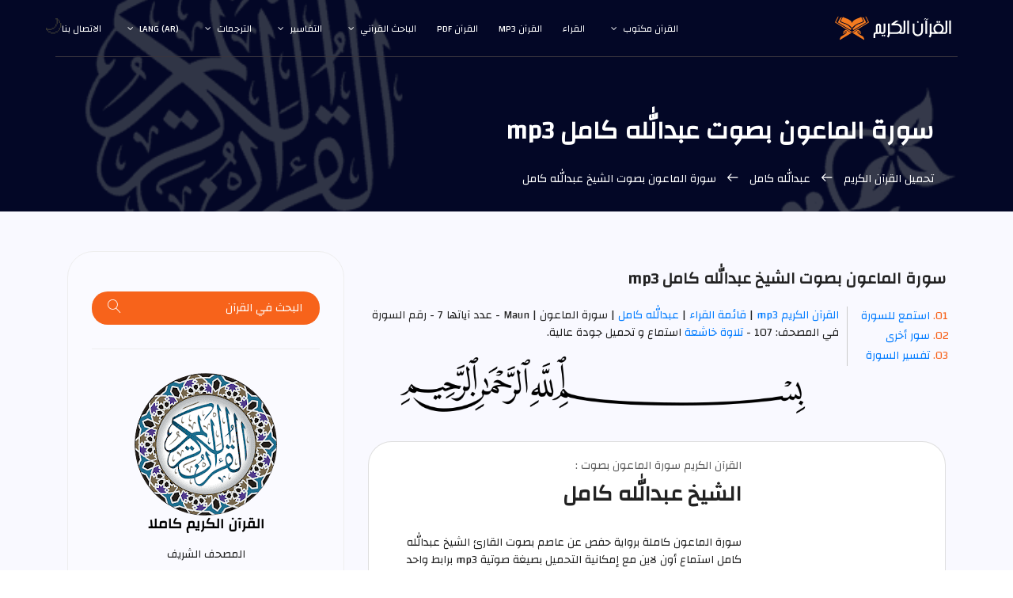

--- FILE ---
content_type: text/html; charset=UTF-8
request_url: https://surahquran.com/mp3/Abdullah-Kamel/107.html
body_size: 10253
content:
<!DOCTYPE html>
<html itemscope itemtype=https://schema.org/WebSite lang=ar class=no-js>
<head>
<meta name=viewport content="width=device-width, initial-scale=1, shrink-to-fit=no">
<link rel=icon href=https://surahquran.com/img/favicon.png type=image/png> <link rel=apple-touch-icon sizes=180x180 href=https://surahquran.com/img/icon/apple-touch-icon.png> <link rel=icon type=image/png sizes=32x32 href=https://surahquran.com/img/icon/32x32.png> <link rel=icon type=image/png sizes=16x16 href=https://surahquran.com/img/icon/16x16.png> <link rel=manifest href=https://surahquran.com/img/icon/manifest.json> <meta name=viewport content="width=device-width, initial-scale=1.0"> <meta name=theme-color content=#218756>
<meta name=author content="surah quran mp3">
<meta charset=UTF-8>
<title>سورة الماعون عبدالله كامل mp3</title>
<meta name=description content="الماعون بصوت عبدالله كامل برواية حفص عن عاصم تلاوة خاشعة و مرتلة لسورة الماعون بصوت القارئ عبدالله كامل للتحميل بجودة عالية و برابط واحد مباشر مجانا .">
<meta name=keywords content="الماعون عبدالله كامل,عبدالله كامل الماعون,عبدالله كامل الماعون,الماعون بصوت عبدالله كامل,الماعون عبدالله كامل كاملة,الماعون mp3,تحميل الماعون عبدالله كامل,القارئ عبدالله كامل الماعون mp3">
<link rel=stylesheet href=https://surahquran.com/templates/lite1/css/img.css type=text/css media=screen />
<link rel=stylesheet href=https://surahquran.com/css/bootstrap.css>
<link rel=stylesheet href=https://surahquran.com/css/main.css>
<link rel=stylesheet href=https://surahquran.com/css/audioplayer/style.css>
<link rel="canonical" href="https://surahquran.com/mp3/Abdullah-Kamel/107.html"/>
<script async src="https://pagead2.googlesyndication.com/pagead/js/adsbygoogle.js?client=ca-pub-9854153653609744" crossorigin="anonymous"></script></head>
<body>
<header id=header id=home itemscope itemtype=https://schema.org/WPHeader>
<div class="container main-menu">
<div class="row align-items-center justify-content-between d-flex">
<div id=logo>
<a href=https://surahquran.com><img src=https://surahquran.com/img/logo2.svg alt="القرآن الكريم" title="القرآن الكريم" /></a>
</div>
<nav id=nav-menu-container itemscope itemtype=https://www.schema.org/SiteNavigationElement>
<ul class=nav-menu>
<li class=menu-has-children><a href=#>القرآن مكتوب</a><ul><li><a href=https://surahquran.com/fahras.html>فهرس القرآن</a>رواية حفص</li><li><a href=https://surahquran.com/shouba/fahras.html>رواية شعبة عن عاصم</a></li><li><a href=https://surahquran.com/warsh/fahras.html>رواية ورش عن نافع</a></li><li><a href=https://surahquran.com/qaloon/fahras.html>رواية قالون عن نافع</a></li><li><a href=https://surahquran.com/alsosi/fahras.html>رواية السوسي عن أبي عمرو</a></li><li><a href=https://surahquran.com/qumbul/fahras.html>رواية قنبل عن ابن كثير</a></li><li><a href=https://surahquran.com/aldoori/fahras.html>رواية الدوري عن أبي عمرو</a></li><li><a href=https://surahquran.com/albazzi/fahras.html>رواية البزي عن ابن كثير</a></li></ul></li>
<li><a href=https://surahquran.com/qura.html>القراء</a></li>
<li><a href=https://surahquran.com/mp3/>القرآن mp3</a></li><li><a href=https://surahquran.com/quran-pdf.html>القرآن pdf</a></li><li class=menu-has-children><a href=#>الباحث القرآني</a><ul><li><a href=https://surahquran.com/quran-search>الباحث القرآني</a></li><li><a href=https://surahquran.com/quran-search/quran_topic.html>مواضيع الآيات</a></li><li><a href=https://surahquran.com/quran-search/hadeeth_search.html>الباحث الحديثي</a></li></ul><li class=menu-has-children><a href=#>التفاسير</a><ul><li><a href=https://surahquran.com/tafsir-ibn-kathir/altafsir.html>تفسير ابن كثير</a></li><li><a href=https://surahquran.com/page/altafsir.html>التفسيرالميسر</a></li><li><a href=https://surahquran.com/page/altafsir.html>تفسير الجلالين</a></li><li><a href=https://surahquran.com/tafsir-tabari/altafsir.html>تفسير الطبري</a></li><li><a href=https://surahquran.com/tafsir-alqurtubi/altafsir.html>تفسير القرطبي</a></li><li><a href=https://surahquran.com/tafsir-mokhtasar/altafsir.html>المختصر في التفسير</a></li><li><a href=https://surahquran.com/tafsir-assadi/altafsir.html>تفسير السعدي</a></li><li><a href=https://surahquran.com/tafsir-shawkani/altafsir.html>تفسير الشوكاني</a></li><li><a href=https://surahquran.com/tafsir-shanqiti/altafsir.html>تفسير الشنقيطي</a></li><li><a href=https://surahquran.com/quran-expressed/altafsir.html>إعراب القرآن الكريم</a></li></ul></li> <li class=menu-has-children><a href=https://surahquran.com/Surah-translation/Translating-meanings-Quran.html>الترجمات</a><ul><li><a href=https://surahquran.com/translation/andonesy/Meanings.html>andonesy</a></li><li><a href=https://surahquran.com/translation/English/Meanings.html>English</a></li><li><a href=https://surahquran.com/translation/frinsh/Meanings.html>frinsh</a></li><li><a href=https://surahquran.com/translation/German/Meanings.html>German</a></li><li><a href=https://surahquran.com/translation/hausa/Meanings.html>hausa</a></li><li><a href=https://surahquran.com/translation/Spanish/Meanings.html>Spanish</a></li></ul></li>
<li class=menu-has-children><a href=#>lang (ar)</a><ul><li><a href=https://surahquran.com/sheikh-80-sora-107-mp3.html>العربية</a></li><li><a href=https://surahquran.com/sheikh-80-sora-107-mp3-en.html>English</a></li><li><a href=https://surahquran.com/sheikh-80-sora-107-mp3-tr.html>türkçe</a></li><li><a href=https://surahquran.com/sheikh-80-sora-107-mp3-fr.html>français</a></li><li><a href=https://surahquran.com/sheikh-80-sora-107-mp3-ru.html>русском</a></li><li><a href=https://surahquran.com/sheikh-80-sora-107-mp3-fa.html>فارسی</a></li></ul></li>
<li><a href=https://surahquran.com/contact.html>الاتصال بنا</a></li>
</ul>
</nav>
</div>
</div>
</header>
<section class="banner-area relative" id=home>
<div class="overlay overlay-bg"></div>
<div class=container>
<div class="row d-flex align-items-center justify-content-center">
<div class="about-content col-lg-12">
<h1 class=text-white>
سورة الماعون بصوت عبدالله كامل mp3
</h1>
<p class="text-white link-nav"><a href=https://surahquran.com/mp3/>تحميل القرآن الكريم </a> <span class="lnr lnr-arrow-right"></span><a href=https://surahquran.com/mp3/Abdullah-Kamel/> عبدالله كامل </a> <span class="lnr lnr-arrow-right"></span> سورة الماعون بصوت الشيخ عبدالله كامل </p>
</div>
</div>
</div>
</section>
<section class="post-content-area single-post-area">
<div class=container>
<div class=row>
<div class="col-lg-8 posts-list">
<div class="single-post row">
<div class=col-lg-12>
<div class=feature-img><h2 style=font-size:20px class="mt-20 mb-20">سورة الماعون بصوت الشيخ عبدالله كامل mp3</h2>
</div>
<ol class=ordered-list>
<li><span><a name=1 href=#mp3>استمع للسورة </a></span></li>
<li><span><a name=4 href=#suars>سور أخرى </a></span></li>
<li><span><a name=5 href=#page>تفسير السورة </a></span></li>
</ol>
<span><a href=https://surahquran.com/quran-mp3-full.html>القرآن الكريم mp3</a> | <span><a href=https://surahquran.com/qura.html>قائمة القراء</a> | </span><a href=https://surahquran.com/mp3/Abdullah-Kamel/> عبدالله كامل </a> | سورة الماعون | Maun - عدد آياتها 7 - رقم السورة في المصحف: 107 - <a href=https://surahquran.com/quran-khashie.html>تلاوة خاشعة </a> استماع و تحميل جودة عالية.
<p style=text-align:center><img alt="بسم الله الرحمن الرحيم" style=max-width:75%;border-radius:0 src=https://surahquran.com/img/core-img/1.png /></p>
<section class="featured-artist-area section-padding-100 bg-img bg-overlay bg-fixed">
<div class=container>
<div class="row align-items-end">
<div class="col-12 col-md-5 col-lg-4">
<div class="featured-artist-thumb">
<a href=https://surahquran.com/mp3/Abdullah-Kamel/><img src=https://i.pinimg.com/564x/8e/eb/24/8eeb24ed6ede99d47ee05361317d8205.jpg alt=عبدالله كامل></a>
</div>
</div>
<div class="col-12 col-md-7 col-lg-8">
<div class=featured-artist-content>
<div class="section-heading white text-right mb-30">
<p>القرآن الكريم سورة الماعون بصوت :</p>
<a href=https://surahquran.com/mp3/Abdullah-Kamel/><h3 style=font-size:27px>الشيخ عبدالله كامل</h3></a>
</div>
<p>
سورة الماعون كاملة برواية حفص عن عاصم بصوت القارئ الشيخ عبدالله كامل استماع أون لاين مع إمكانية التحميل بصيغة صوتية mp3 برابط واحد مباشر .
</p>
<div class=song-play-area>
<div class=song-name>
<p>الاستماع لسورة الماعون mp3</p>
</div>
</div>
</div>
</div>
</div>
</div>
<div class=listensora>
<audio controls autoplay>
<source rel="noreferrer nofollow" src=https://server16.mp3quran.net/kamel/Rewayat-Hafs-A-n-Assem/107.mp3 type=audio/mpeg>
Your browser does not support the audio element.
</audio>
</div>
</section>
<br>
<a href=https://surahquran.com/mp3/Abdullah-Kamel/>القرآن الكريم بصوت عبدالله كامل </a> | اسم السورة : <a href=https://surahquran.com/107.html>سورة الماعون</a> - اسم القارئ : <a href=https://surahquran.com/mp3/Abdullah-Kamel/>عبدالله كامل</a> - دولة مصر - <a href=https://surahquran.com/sheikh-qari-english-80.html>Abdallah Kamel</a> - المصحف المرتل - الرواية : حفص عن عاصم - نوع القراءة : ترتيل - جودة الصوت : عالية</p>
<h2 style=font-size:16px;text-align:center>سورة الماعون عبدالله كامل mp3 تحميل</h2>
<p style=text-align:center>تحميل سورة الماعون بصوت القارئ عبدالله كامل mp3 كاملة بجودة عالية
<br>
لتنزيل سورة الماعون mp3 كاملة اضغط علي الرابط التالي
<br>
<br>
<a href=https://server16.mp3quran.net/kamel/Rewayat-Hafs-A-n-Assem/107.mp3 title="تحميل سورة الماعون بصوت القارئ عبدالله كامل mp3  كاملة " alt="تحميل سورة الماعون بصوت القارئ عبدالله كامل mp3  كاملة " target=_blank rel="noreferrer nofollow" class="genric-btn default-border circle"><img style=width:75% src=../../img/download1.png title="تحميل سورة الماعون بصوت القارئ عبدالله كامل mp3 كاملة " alt="تحميل سورة الماعون بصوت القارئ عبدالله كامل mp3 كاملة " /></BR>تحميل سورة الماعون بصيغة mp3</a>
<br>
<br>
<a class=button href=https://surahquran.com/107.html>سورة الماعون مكتوبة</a>
<a class=button href=https://surahquran.com/surah-mp3-107.html>سورة الماعون mp3</a>
</p>
<ul class=mt-10>
<h4>
تحميل القرآن الكريم بصوت 
</h4>
<p>
كما يمكنكم تحميل المصحف كامل بصوت الشيخ <a href=https://surahquran.com/sheikh-qari-80.html> عبدالله كامل </a> أو اختيار سورة أخرى من القائمة .
</p>
<div class="row details-content">
<div class="col single-detials">
<h6>تحميل القرآن </h6>
<p>
تحميل القرآن الكريم كاملا : <a href=https://surahquran.com/mp3/Abdullah-Kamel/116.html>تحميل المصحف </a> .
</p>
</div>
<div class="col single-detials">
<h6>فهرس السور </h6>
<p>
اختيار سورة من القائمة التالية : <a href=https://surahquran.com/mp3/Abdullah-Kamel/>قائمة السور</a>.
</p>
</div>
</div>
</li>
</ul>
<hr>
<div align=center>
<nav class="blog-pagination justify-content-center d-flex">
<ul class=pagination>
<li class=page-item><a href=https://surahquran.com/mp3/Abdullah-Kamel/106.html class=page-link aria-label=Previous>
<span aria-hidden=true><span class="lnr lnr-chevron-left"></span> السورة السابقة</span>
</a></li>
<li class=page-item><a href=# class=page-link> الماعون </a></li>
<li class=page-item><a href=https://surahquran.com/mp3/Abdullah-Kamel/108.html class=page-link aria-label=Next> السورة التالية
<span aria-hidden=true><span class="lnr lnr-chevron-right"></span>
</span></a></li>
</ul>
</nav>
<br>
<a id=suars name=3><h4 class=mb-20>المزيد من السور بصوت عبدالله كامل:</h4></a>
<table>
<tr>
<td><a href=https://surahquran.com/mp3/Abdullah-Kamel/2.html>سورة البقرة</a></td>
<td><a href=https://surahquran.com/mp3/Abdullah-Kamel/3.html>آل عمران</a></td>
<td><a href=https://surahquran.com/mp3/Abdullah-Kamel/4.html>سورة النساء</a></td>
</tr>
<tr>
<td><a href=https://surahquran.com/mp3/Abdullah-Kamel/5.html>سورة المائدة</a></td>
<td><a href=https://surahquran.com/mp3/Abdullah-Kamel/12.html>سورة يوسف</a></td>
<td><a href=https://surahquran.com/mp3/Abdullah-Kamel/14.html>سورة ابراهيم</a></td>
</tr>
<tr>
<td><a href=https://surahquran.com/mp3/Abdullah-Kamel/15.html>سورة الحجر</a></td>
<td><a href=https://surahquran.com/mp3/Abdullah-Kamel/18.html>سورة الكهف</a></td>
<td><a href=https://surahquran.com/mp3/Abdullah-Kamel/19.html>سورة مريم</a></td>
</tr>
<tr>
<td><a href=https://surahquran.com/mp3/Abdullah-Kamel/22.html>سورة الحج</a></td>
<td><a href=https://surahquran.com/mp3/Abdullah-Kamel/28.html>سورة القصص</a></td>
<td><a href=https://surahquran.com/mp3/Abdullah-Kamel/29.html>العنكبوت</a></td>
</tr>
<tr>
<td><a href=https://surahquran.com/mp3/Abdullah-Kamel/32.html>سورة السجدة</a></td>
<td><a href=https://surahquran.com/mp3/Abdullah-Kamel/36.html>سورة يس</a></td>
<td><a href=https://surahquran.com/mp3/Abdullah-Kamel/44.html>سورة الدخان</a></td>
</tr>
<tr>
<td><a href=https://surahquran.com/mp3/Abdullah-Kamel/48.html>سورة الفتح</a></td>
<td><a href=https://surahquran.com/mp3/Abdullah-Kamel/49.html>سورة الحجرات</a></td>
<td><a href=https://surahquran.com/mp3/Abdullah-Kamel/50.html>سورة ق</a></td>
</tr>
<tr>
<td><a href=https://surahquran.com/mp3/Abdullah-Kamel/53.html>سورة النجم</a></td>
<td><a href=https://surahquran.com/mp3/Abdullah-Kamel/55.html>سورة الرحمن</a></td>
<td><a href=https://surahquran.com/mp3/Abdullah-Kamel/56.html>سورة الواقعة</a></td>
</tr>
<tr>
<td><a href=https://surahquran.com/mp3/Abdullah-Kamel/59.html>سورة الحشر</a></td>
<td><a href=https://surahquran.com/mp3/Abdullah-Kamel/67.html>سورة الملك</a></td>
<td><a href=https://surahquran.com/mp3/Abdullah-Kamel/69.html>سورة الحاقة</a></td>
</tr>
<tr>
<td><a href=https://surahquran.com/mp3/Abdullah-Kamel/84.html>سورة الانشقاق</a></td>
<td><a href=https://surahquran.com/mp3/Abdullah-Kamel/87.html>سورة الأعلى</a></td>
<td><a href=https://surahquran.com/mp3/Abdullah-Kamel/88.html>سورة الغاشية</a></td>
</tr>
</table>
<a id=quraa name=4><h4 class="mt-20 mb-20">تحميل سورة الماعون بصوت أشهر القراء :</h4></a>
<p style=text-align:center><a href=https://surahquran.com/surah-mp3-107.html>سورة الماعون mp3 : </a>قم باختيار القارئ للاستماع و تحميل سورة الماعون كاملة بجودة عالية
<br><br>
<a href=https://surahquran.com/mp3/Al-Ajmy/107.html class="genric-btn info circle"><img style=width:100% src=https://i.pinimg.com/564x/b1/9f/03/b19f03a9f2f09c46afbfd4f03727aee7.jpg title="سورة الماعون  بصوت أحمد العجمي mp3  " alt="سورة الماعون  بصوت أحمد العجمي " /></br>أحمد العجمي</a>
<a href=https://surahquran.com/mp3/Ammar-Almulla/107.html class="genric-btn info circle"><img style=width:100% src=https://i.pinimg.com/736x/d2/ae/66/d2ae6696d36633f5e6d907f3e0a5896f.jpg title="سورة الماعون  بصوت عمار الملا علي mp3  " alt="سورة الماعون  بصوت عمار الملا علي " /></br>عمار الملا علي</a>
<a href=https://surahquran.com/mp3/balilah/107.html class="genric-btn info circle"><img style=width:100% src=https://i.pinimg.com/564x/3e/27/fa/3e27fa5bbbd4d19ee2f4b4975224913e.jpg title="سورة الماعون  بصوت بندر بليلة mp3  " alt="سورة الماعون  بصوت بندر بليلة " /></br>بندر بليلة</a>
<a href=https://surahquran.com/mp3/aljalil/107.html class="genric-btn info circle"><img style=width:100% src=https://i.pinimg.com/564x/9b/26/36/9b2636f5bbf7ef72abdb817018e96a4d.jpg title="سورة الماعون  بصوت خالد الجليل mp3  " alt="سورة الماعون  بصوت خالد الجليل " /></br>خالد الجليل</a>
<a href=https://surahquran.com/mp3/hatem/107.html class="genric-btn info circle"><img style=width:100% src=https://i.pinimg.com/564x/0f/bb/7c/0fbb7c82582d4b6dbd9f1defa261b6d1.jpg title="سورة الماعون  بصوت حاتم فريد الواعر mp3  " alt="سورة الماعون  بصوت حاتم فريد الواعر " /></br>حاتم فريد الواعر</a>
<a href=https://surahquran.com/mp3/Hassan-Saleh/107.html class="genric-btn info circle"><img style=width:100% src=https://i.pinimg.com/564x/de/01/63/de016366fb22e40d2db58a122305c05e.jpg title="سورة الماعون  بصوت حسن صالح mp3  " alt="سورة الماعون  بصوت حسن صالح " /></br>حسن صالح</a>
<a href=https://surahquran.com/mp3/khalifa/107.html class="genric-btn info circle"><img style=width:100% src=https://i.pinimg.com/564x/56/1b/17/561b17211f66cfb725f12b5fca5312d3.jpg title="سورة الماعون  بصوت خليفة الطنيجي mp3  " alt="سورة الماعون  بصوت خليفة الطنيجي " /></br>خليفة الطنيجي</a>
<a href=https://surahquran.com/mp3/Al-Ghamdi/107.html class="genric-btn info circle"><img style=width:100% src=https://i.pinimg.com/564x/85/27/cf/8527cf694f379425e43b9a4fe54b6cfb.jpg title="سورة الماعون  بصوت سعد الغامدي mp3  " alt="سورة الماعون  بصوت سعد الغامدي " /></br>سعد الغامدي</a>
<a href=https://surahquran.com/mp3/Al-Shuraim/107.html class="genric-btn info circle"><img style=width:100% src=https://i.pinimg.com/564x/ad/79/67/ad79679d76062df7166c6e2f52d397d6.jpg title="سورة الماعون  بصوت سعود الشريم mp3  " alt="سورة الماعون  بصوت سعود الشريم " /></br>سعود الشريم</a>
<a href=https://surahquran.com/mp3/Shatri/107.html class="genric-btn info circle"><img style=width:100% src=https://i.pinimg.com/564x/d6/c6/33/d6c633aadb82ce2d974d1147ed071090.jpg title="سورة الماعون  بصوت الشاطري mp3  " alt="سورة الماعون  بصوت الشاطري " /></br>ابوبكر الشاطري</a>
<a href=https://surahquran.com/mp3/Alshahat_M_Anwar/107.html class="genric-btn info circle"><img style=width:100% src=https://i.pinimg.com/564x/84/6e/28/846e28c1ea061c4279772cd25ee8e0c0.jpg title="سورة الماعون  بصوت الشحات أنور mp3  " alt="سورة الماعون  بصوت الشحات أنور " /></br>الشحات أنور</a>
<a href=https://surahquran.com/mp3/Bukhatir/107.html class="genric-btn info circle"><img style=width:100% src=https://s-media-cache-ak0.pinimg.com/564x/24/60/63/246063b8cd37a179fd261f0c40c57ef0.jpg title="سورة الماعون  بصوت صلاح بوخاطر mp3  " alt="سورة الماعون  بصوت صلاح ابوخاطر " /></br>صلاح بوخاطر</a>
<a href=https://surahquran.com/mp3/Abdulbaset/107.html class="genric-btn info circle"><img style=width:100% src=https://i.pinimg.com/564x/52/95/ae/5295ae7c08e4ebdc7eda3ddb5c6c0a19.jpg title="سورة الماعون  بصوت عبد الباسط عبد الصمد mp3  " alt="سورة الماعون  بصوت عبد الباسط عبد الصمد" /></br>عبد الباسط </a>
<a href=https://surahquran.com/mp3/AbdAlrahman-Al3osy/107.html class="genric-btn info circle"><img style=width:100% src=https://i.pinimg.com/564x/8f/95/8e/8f958ed8cbafc0c0dcf5c58e3c001221.jpg title="سورة الماعون  بصوت عبد الرحمن العوسي mp3  " alt="سورة الماعون  بصوت عبد الرحمن العوسي " /></br>عبدالرحمن العوسي</a>
<a href=https://surahquran.com/mp3/Alsudaes/107.html class="genric-btn info circle"><img style=width:100% src=https://s-media-cache-ak0.pinimg.com/564x/83/9f/a1/839fa1a43d6988809d0796f619eba1c8.jpg title="سورة الماعون  بصوت عبد الرحمن السديس mp3  " alt="سورة الماعون  بصوت عبد الرحمن السديس " /></br>عبدالرحمن السديس</a>
<a href=https://surahquran.com/mp3/soufi/107.html class="genric-btn info circle"><img style=width:100% src=https://i.pinimg.com/564x/80/56/ee/8056ee030160e5c7216811b7b209343c.jpg title="سورة الماعون  بصوت عبد الرشيد صوفي mp3  " alt="سورة الماعون  بصوت عبد الرشيد صوفي " /></br>عبد الرشيد صوفي</a>
<a href=https://surahquran.com/mp3/Abdulaziz-Al-Zahrani/107.html class="genric-btn info circle"><img style=width:100% src=https://i.pinimg.com/564x/9d/c5/05/9dc505f34c6e9de25e3ee21895712283.jpg title="سورة الماعون  بصوت عبد العزيز الزهراني mp3  " alt="سورة الماعون  بصوت عبد العزيز الزهراني " /></br>عبدالعزيز الزهراني</a>
<a href=https://surahquran.com/mp3/basfar/107.html class="genric-btn info circle"><img style=width:100% src=https://i.pinimg.com/236x/f5/7b/a1/f57ba14ba4844cee88cdf7cfb2b06510.jpg title="سورة الماعون  بصوت عبد الله بصفر mp3  " alt="سورة الماعون  بصوت عبد الله بصفر " /></br>عبد الله بصفر</a>
<a href=https://surahquran.com/mp3/Al-Johany/107.html class="genric-btn info circle"><img style=width:100% src=https://i.pinimg.com/564x/aa/4d/0b/aa4d0b16c5fbc41efcd692947a4d75ad.jpg title="سورة الماعون  بصوت عبد الله عواد الجهني mp3  " alt="سورة الماعون  بصوت عبد الله عواد الجهني " /></br>عبد الله الجهني</a>
<a href=https://surahquran.com/mp3/Abdullah-Kamel/107.html class="genric-btn info circle"><img style=width:100% src=https://i.pinimg.com/564x/27/ac/70/27ac70b9f416d31f23d38f3b2e6cdc81.jpg title="سورة الماعون  بصوت عبد الله عواد الجهني mp3  " alt="سورة الماعون  بصوت عبد الله عواد الجهني " /></br>عبد الله كامل</a>
<a href=https://surahquran.com/mp3/Ali-Alhuthaifi/107.html class="genric-btn info circle"><img style=width:100% src=https://s-media-cache-ak0.pinimg.com/564x/96/3d/1e/963d1e668b2d18aeb0e46ae657b5affa.jpg title="سورة الماعون  بصوت علي الحذيفي mp3  " alt="سورة الماعون  بصوت علي الحذيفي " /></br>علي الحذيفي</a>
<a href=https://surahquran.com/mp3/Jaber/107.html class="genric-btn info circle"><img style=width:100% src=https://i.pinimg.com/564x/61/a3/15/61a31568e91191aaff40e0a24492850c.jpg title="سورة الماعون  بصوت علي جابر mp3  " alt="سورة الماعون  بصوت علي جابر " /></br>علي جابر</a>
<a href=https://surahquran.com/mp3/Al-Qazabri/107.html class="genric-btn info circle"><img style=width:100% src=https://i.pinimg.com/564x/0b/62/75/0b6275b2341fcb087fb9a3de47463c1a.jpg title="سورة الماعون  بصوت عمر القزابري mp3  " alt="سورة الماعون  بصوت عمر القزابري " /></br>عمر القزابري</a>
<a href=https://surahquran.com/mp3/kouchi/107.html class="genric-btn info circle"><img style=width:100% src=https://i.pinimg.com/564x/ef/cf/7f/efcf7f30467f6962fd15fa34f2a417cc.jpg title="سورة الماعون  بصوت العيون الكوشي mp3  " alt="سورة الماعون  بصوت العيون الكوشي " /></br>العيون الكوشي</a>
<a href=https://surahquran.com/mp3/ghassan/107.html class="genric-btn info circle"><img style=width:100% src=https://i.pinimg.com/564x/9a/1b/28/9a1b283753fb8d9da9e7bf5b5b415770.jpg title="سورة الماعون  بصوت غسان الشوربجي mp3  " alt="سورة الماعون  بصوت غسان الشوربجي " /></br>غسان الشوربجي</a>
<a href=https://surahquran.com/mp3/Fares/107.html class="genric-btn info circle"><img style=width:100% src=https://s-media-cache-ak0.pinimg.com/564x/2b/28/ae/2b28aef3f9678b7cd89315d5ffceba2f.jpg title="سورة الماعون  بصوت فارس عباد mp3  " alt="سورة الماعون  بصوت فارس عباد " /></br>فارس عباد</a>
<a href=https://surahquran.com/mp3/maher/107.html class="genric-btn info circle"><img style=width:100% src=https://s-media-cache-ak0.pinimg.com/564x/ab/cc/99/abcc9949d0419ef1f0963a54aef06397.jpg title="سورة الماعون  بصوت ماهر المعيقلي mp3  " alt="سورة الماعون  بصوت ماهر المعيقلي " /></br>ماهر المعيقلي</a>
<a href=https://surahquran.com/mp3/Mohammad_Ayyub/107.html class="genric-btn info circle"><img style=width:100% src=https://i.pinimg.com/564x/ec/f7/aa/ecf7aa757a458dd7762e6d8c94d5c6e3.jpg title="سورة الماعون  بصوت محمد أيوب mp3  " alt="سورة الماعون  بصوت محمد أيوب " /></br>محمد أيوب</a>
<a href=https://surahquran.com/mp3/Almohisni/107.html class="genric-btn info circle"><img style=width:100% src=https://i.pinimg.com/564x/27/45/cc/2745ccba8fd20ccc545fda3618986a0c.jpg title="سورة الماعون  بصوت محمد المحيسني mp3  " alt="سورة الماعون  بصوت محمد المحيسني " /></br>محمد المحيسني</a>
<a href=https://surahquran.com/mp3/Jibrel/107.html class="genric-btn info circle"><img style=width:100% src=https://i.pinimg.com/564x/fe/69/9e/fe699e3970550240fb078ee720773db4.jpg title="سورة الماعون  بصوت محمد جبريل mp3  " alt="سورة الماعون  بصوت محمد جبريل " /></br>محمد جبريل</a>
<a href=https://surahquran.com/mp3/Al-Minshawi/107.html class="genric-btn info circle"><img style=width:100% src=https://i.pinimg.com/564x/21/76/8d/21768d297bd3460f7339b7b755f53d03.jpg title="سورة الماعون  بصوت المنشاوي mp3  " alt="سورة الماعون  بصوت محمد صديق المنشاوي " /></br>المنشاوي</a>
<a href=https://surahquran.com/mp3/Al-Hussary/107.html class="genric-btn info circle"><img style=width:100% src=https://i.pinimg.com/564x/3f/da/7e/3fda7ed5056347e700cac64d07e164c3.jpg title="سورة الماعون  بصوت محمود خليل الحصري mp3  " alt="سورة الماعون  بصوت الحصري " /></br>الحصري</a>
<a href=https://surahquran.com/mp3/Mahmoud-El-Banna/107.html class="genric-btn info circle"><img style=width:100% src=https://i.pinimg.com/564x/28/8a/2a/288a2a1237b195e44c24a0c4451e089a.jpg title="سورة الماعون  بصوت محمود البنا mp3  " alt="سورة الماعون  بصوت محمود البنا " /></br>محمود البنا</a>
<a href=https://surahquran.com/mp3/Alafasi/107.html class="genric-btn info circle"><img style=width:100% src=https://i.pinimg.com/564x/0a/40/9e/0a409ef09a55700877c20d7195fe9126.jpg title="سورة الماعون  بصوت مشاري العفاسي mp3  " alt="سورة الماعون  بصوت العفاسي " /></br>مشاري العفاسي</a>
<a href=https://surahquran.com/mp3/Mustafa-Ismail-Tajweed/107.html class="genric-btn info circle"><img style=width:100% src=https://i.pinimg.com/236x/95/d8/f5/95d8f538f52eb1dc18dfc028732fb66f.jpg title="سورة الماعون  بصوت مصطفى اسماعيل mp3  " alt="سورة الماعون  بصوت مصطفى اسماعيل " /></br>مصطفى اسماعيل</a>
<a href=https://surahquran.com/mp3/qattamy/107.html class="genric-btn info circle"><img style=width:100% src=https://i.pinimg.com/564x/52/de/a5/52dea5b5ce9ea312315229b0bde677cd.jpg title="سورة الماعون  بصوت ناصر القطامي mp3  " alt="سورة الماعون  بصوت ناصر القطامي " /></br>ناصر القطامي</a>
<a href=https://surahquran.com/mp3/Noreen-Siddiq/107.html class="genric-btn info circle"><img style=width:100% src=https://i.pinimg.com/564x/b0/6d/0a/b06d0ab8c14d68b6a70714fa409cc392.jpg title="سورة الماعون  بصوت نورين صديق mp3  " alt="سورة الماعون  بصوت نورين صديق " /></br>نورين صديق</a>
<a href=https://surahquran.com/mp3/wadie_alyamni/107.html class="genric-btn info circle"><img style=width:100% src=https://i.pinimg.com/564x/e9/9e/90/e99e9020d1d7cd27beaaed7010086d4a.jpg title="سورة الماعون  بصوت وديع اليمني mp3  " alt="سورة الماعون  بصوت وديع اليمني" /></br>وديع اليمني</a>
<a href=https://surahquran.com/mp3/Al-Dosari/107.html class="genric-btn info circle"><img style=width:100% src=https://s-media-cache-ak0.pinimg.com/564x/32/3e/17/323e173f4833680898f51240bedd4973.jpg title="سورة الماعون  بصوت ياسر الدوسري mp3  " alt="سورة الماعون  بصوت ياسر الدوسري" /></br>ياسر الدوسري</a>
<a href=https://surahquran.com/mp3/yaseen/107.html class="genric-btn info circle"><img style=width:100% src=https://i.pinimg.com/564x/47/26/1a/47261a9e304a8aa18e94d7bb67baa6db.jpg title="سورة الماعون  بصوت ياسين الجزائري mp3  " alt="سورة الماعون  بصوت ياسين الجزائري " /></br>ياسين الجزائري</a>
<br>
</p>
<div style=text-align:right class=section-top-border>
<div class=row>
<div class=col-md-4>
<div class=single-defination>
<h4 class=mb-20><a id=page name=5>قراءة سورة الماعون</a></h4>
<ul class=unordered-list>
<li><a href=https://surahquran.com/107.html>سورة الماعون مكتوبة</a></li>
<li><a href=https://surahquran.com/quran-search/sorah-107.html>قراءة الماعون بخط كبير</a></li>
<li><a href=https://surahquran.com/surah-pdf/107.html>تحميل سورة الماعون pdf</a></li>
<li><a href=https://surahquran.com/warsh/107.html>سورة الماعون برواية ورش</a></li>
<li><a href=https://surahquran.com/qaloon/107.html>سورة الماعون برواية قالون</a></li>
<li><a href=https://surahquran.com/fahras.html>فهرس القرآن الكريم مكتوب</a></li>
</ul> </div>
</div>
<div class=col-md-4>
<div class=single-defination>
<h4 class=mb-20>ترجمة معاني الماعون</h4>
<ul class=unordered-list>
<li><a href=https://surahquran.com/English/107.html>سورة الماعون باللغة الانجليزية</a></li>
<li><a href=https://surahquran.com/Andonesy/107.html>سورة الماعون بالأندنوسية</a></li>
<li><a href=https://surahquran.com/Bengali/107.html>سورة الماعون باللغة البنغالية</a> </li>
<li><a href=https://surahquran.com/Urdu/107.html>سورة الماعون باللغة الاوردية</a></li>
<li><a href=https://surahquran.com/quran-search/e3rab-aya-1-sora-107.html>إعراب آيات سورة الماعون</a></li>
<li><a href=https://surahquran.com/aya-tafsir-1-107.html>تفسير آيات الماعون </a></li>
</ul> </div>
</div>
<div class=col-md-4>
<div class=single-defination>
<h4 class=mb-20> صفحات هامة</h4>
<ul class=unordered-list>
<li><a href=https://surahquran.com/quran-search/chapter-30.html>جزء عم - الجزء 30</a></li>
<li><a href=https://surahquran.com/surah-baqarah-last-ayat.html>أواخر سورة البقرة</a></li>
<li><a href=https://surahquran.com/quran-search/quran.html>سور القرآن الكريم</a></li>
<li><a href=https://surahquran.com/Radio-Quran-Cairo.html>اذاعة القرآن الكريم</a></li>
<li><a href=https://surahquran.com/English/mp3.html>quran mp3</a></li>
<li><a href=https://surahquran.com/tajweed.html>مصحف التجويد الملون</a> </li>
</ul>
</div>
</div>
</div>
</div>
<br />
<center>
<p class="p5">لا تنسنا من دعوة صالحة بظهر الغيب</p>
</center>
</div>
</div>
</div>
</div>
<div class="col-lg-4 sidebar-widgets">
<div class="widget-wrap">
<div class="single-sidebar-widget search-widget">
<form class="search-form" action="https://surahquran.com/quran-search/search.php?">
<input placeholder="البحث في القرآن" type="text" id="search_box" name="search_word" class='search_box' value="" onFocus="if(!window.__cfRLUnblockHandlers)return false;if(this.value=='')this.value=''" data-cf-modified-02dfdded2dba46e243b1a82c-="" />
<button type="submit" title="بحث"><span class="lnr lnr-magnifier"></span></button>
</form>
</div>
<div class="single-sidebar-widget user-info-widget">
<img loading="lazy" src="https://surahquran.com/img/blog/quran.png" alt="القرآن الكريم">
<a href="https://surahquran.com/fahras.html"><p class="p4l">القرآن الكريم كاملا</p></a>
<p>
المصحف الشريف
</p>
</div>
<div class="single-sidebar-widget popular-post-widget">
<p class="popular-title p4">قراء مميزون</p>
<div class="popular-post-list">
<div class="d-flex flex-row align-items-center">
<div class="aaa">
<a href="https://surahquran.com/mp3/Al-Ghamdi"><img loading="lazy" class="img-fluid" src="https://i.pinimg.com/564x/85/27/cf/8527cf694f379425e43b9a4fe54b6cfb.jpg" alt="سعد الغامدي"></a>
</div>
<div class="details">
<a href="https://surahquran.com/mp3/Al-Ghamdi"><p class="p6">سعد الغامدي القرآن الكريم mp3</p></a>
<p>المصحف كامل</p>
</div>
</div>
<div class="d-flex flex-row align-items-center">
<div class="aaa">
<a href="https://surahquran.com/mp3/Abdulbaset"><img loading="lazy" class="img-fluid" src="https://i.pinimg.com/564x/52/95/ae/5295ae7c08e4ebdc7eda3ddb5c6c0a19.jpg" alt="عبد الباسط عبد الصمد"></a>
</div>
<div class="details">
<a href="https://surahquran.com/mp3/Abdulbaset"><p class="p6">الشيخ عبد الباسط عبد الصمد mp3</p></a>
<p>المصحف المجود كامل</p>
</div>
</div>
<div class="d-flex flex-row align-items-center">
<div class="aaa">
<a href="https://surahquran.com/mp3/maher"><img loading="lazy" class="img-fluid" src="https://s-media-cache-ak0.pinimg.com/564x/ab/cc/99/abcc9949d0419ef1f0963a54aef06397.jpg" alt="ماهر المعيقلي"></a>
</div>
<div class="details">
<a href="https://surahquran.com/mp3/maher"><p class="p6">القرآن الكريم ماهر المعيقلي mp3</p></a>
<p>المصحف كامل</p>
</div>
</div>
<div class="d-flex flex-row align-items-center">
<div class="aaa">
<a href="https://surahquran.com/mp3/Al-Dosari/"><img loading="lazy" class="img-fluid" src="https://s-media-cache-ak0.pinimg.com/564x/32/3e/17/323e173f4833680898f51240bedd4973.jpg" alt="ياسر الدوسري"></a>
</div>
<div class="details">
<a href="https://surahquran.com/mp3/Al-Dosari/"><p class="p6">الشيخ ياسر الدوسري mp3</p></a>
<p>المصحف المرتل</p>
</div>
</div>
<div class="d-flex flex-row align-items-center">
<div class="aaa">
<a href="https://surahquran.com/quran-mp3-qari-1.html"><img loading="lazy" class="img-fluid" src="https://i.pinimg.com/564x/8e/9d/be/8e9dbe0ed53280be5398167d1ccc8b7b.jpg" alt="اسلام صبحي"></a>
</div>
<div class="details">
<a href="https://surahquran.com/quran-mp3-qari-1.html"><p class="p6">الشيخ اسلام صبحي mp3</p></a>
<p>تلاوات خاشعة</p>
</div>
</div>
<div class="d-flex flex-row align-items-center">
<div class="aaa">
<a href="https://surahquran.com/mp3/aljalil"><img loading="lazy" class="img-fluid" src="https://i.pinimg.com/564x/9b/26/36/9b2636f5bbf7ef72abdb817018e96a4d.jpg" alt="خالد الجليل"></a>
</div>
<div class="details">
<a href="https://surahquran.com/mp3/aljalil"><p class="p6">الشيخ خالد الجليل القرآن mp3</p></a>
<p>المصحف كامل</p>
</div>
</div>
<div class="d-flex flex-row align-items-center">
<div class="aaa">
<a href="https://surahquran.com/mp3/Fares"><img loading="lazy" class="img-fluid" src="https://s-media-cache-ak0.pinimg.com/564x/2b/28/ae/2b28aef3f9678b7cd89315d5ffceba2f.jpg" alt="فارس عباد"></a>
</div>
<div class="details">
<a href="https://surahquran.com/mp3/Fares"><p class="p6">فارس عباد القرآن الكريم mp3</p></a>
<p>المصحف كامل</p>
</div>
</div>
<div class="d-flex flex-row align-items-center">
<div class="aaa">
<a href="https://surahquran.com/mp3/Hassan-Saleh/"><img loading="lazy" class="img-fluid" src="https://i.pinimg.com/564x/de/01/63/de016366fb22e40d2db58a122305c05e.jpg" alt="حسن صالح"></a>
</div>
<div class="details">
<a href="https://surahquran.com/mp3/Hassan-Saleh/"><p class="p6">الشيخ حسن صالح mp3</p></a>
<p>المصحف المرتل</p>
</div>
</div>
<div class="d-flex flex-row align-items-center">
<div class="aaa">
<a href="https://surahquran.com/mp3/Al-Ajmy"><img loading="lazy" class="img-fluid" src="https://i.pinimg.com/564x/b1/9f/03/b19f03a9f2f09c46afbfd4f03727aee7.jpg" alt="احمد العجمي"></a>
</div>
<div class="details">
<a href="https://surahquran.com/mp3/Al-Ajmy"><p class="p6">الشيخ احمد العجمي mp3</p></a>
<p>المصحف كامل</p>
</div>
</div>
</div>
</div>
<div class="single-sidebar-widget post-category-widget">
<p class="category-title p4">اخترنا لكم</p>
<ul class="cat-list">
<li>
<a href="https://surahquran.com/quran-search/quran.html" class="d-flex justify-content-between">
<p>سور القران الكريم مكتوبة</p>
<p>114</p>
</a>
</li>
<li>
<a href="https://surahquran.com/Radio-Quran-Cairo.html" class="d-flex justify-content-between">
<p>اذاعة القران الكريم من القاهرة بث مباشر</p>
<p>راديو</p>
</a>
</li>
<li>
<a href="https://surahquran.com/quran-mp3-english.html" class="d-flex justify-content-between">
<p>quran mp3 download</p>
<p>english</p>
</a>
</li>
<li>
<a href="https://surahquran.com/aya-56-sora-33.html" class="d-flex justify-content-between">
<p>إن الله وملائكته يصلون على النبي </p>
</a>
</li>
<li>
<a href="https://surahquran.com/aya-35-sora-24.html" class="d-flex justify-content-between">
<p>الله نور السموات والأرض </p>
<p>آية النور</p>
</a>
</li>
<li>
<a href="https://surahquran.com/quran-search/chapter-30.html" class="d-flex justify-content-between">
<p>جزء عم مكتوب - الجزء 30</p>
<p>كامل</p>
</a>
</li>
<li>
<a href="https://surahquran.com/Ayat-alKursi.html" class="d-flex justify-content-between">
<p>آية الكرسي مكتوبة</p>
<p>كاملة</p>
</a>
</li>
<li>
<a href="https://surahquran.com/surah-baqarah-last-ayat.html" class="d-flex justify-content-between">
<p>اواخر سورة البقرة</p>
<p>مكتوبة</p>
</a>
</li>
</ul>
</div>
<div class="single-sidebar-widget tag-cloud-widget">
<p class="tagcloud-title p4">سور للقراءة</p>
<ul>
<li><a href="https://surahquran.com/2.html">سورة البقرة</a></li>
<li><a href="https://surahquran.com/3.html">آل عمران</a></li>
<li><a href="https://surahquran.com/4.html">النساء</a></li>
<li><a href="https://surahquran.com/5.html">المائدة</a></li>
<li><a href="https://surahquran.com/12.html">يوسف</a></li>
<li><a href="https://surahquran.com/14.html">ابراهيم</a></li>
<li><a href="https://surahquran.com/15.html">الحجر</a></li>
<li><a href="https://surahquran.com/18.html">سورة الكهف</a></li>
<li><a href="https://surahquran.com/19.html">مريم</a></li>
<li><a href="https://surahquran.com/22.html">الحج</a></li>
<li><a href="https://surahquran.com/28.html">القصص</a></li>
<li><a href="https://surahquran.com/29.html">العنكبوت</a></li>
<li><a href="https://surahquran.com/32.html">السجدة</a></li>
<li><a href="https://surahquran.com/36.html">سورة يس</a></li>
<li><a href="https://surahquran.com/44.html">الدخان</a></li>
<li><a href="https://surahquran.com/48.html">الفتح</a></li>
<li><a href="https://surahquran.com/49.html">الحجرات</a></li>
<li><a href="https://surahquran.com/50.html">سورة ق</a></li>
<li><a href="https://surahquran.com/53.html">النجم</a></li>
<li><a href="https://surahquran.com/55.html">الرحمن</a></li>
<li><a href="https://surahquran.com/56.html">الواقعة</a></li>
<li><a href="https://surahquran.com/59.html">الحشر</a></li>
<li><a href="https://surahquran.com/67.html">سورة الملك</a></li>
</ul>
</div>
</div>
</div>
</div>
</div>
</section>
<section class="cta-one-area relative section-gap">
<div class="container">
<div class="overlay overlay-bg"></div>
<div class="row justify-content-center">
<div class="wrap">
<b style="color:#fff!important;font-size:36px;font-weight:bold;position:relative">شكرا لدعمكم </b>
<p>
تم تأسيس موقع سورة قرآن كبادرة متواضعة بهدف خدمة الكتاب العزيز و السنة المطهرة و الاهتمام بطلاب العلم و تيسير العلوم الشرعية على منهاج الكتاب و السنة , وإننا سعيدون بدعمكم لنا و نقدّر حرصكم على استمرارنا و نسأل الله تعالى أن يتقبل منا و يجعل أعمالنا خالصة لوجهه الكريم .<BR>
</div>
</div>
</div>
</section>
<footer class="footer-area section-gap" itemscope itemtype="https://schema.org/WPFooter">
<div class="container">
<div class="row">
<div class="col-lg-2 col-md-6 col-sm-6">
<div class="single-footer-widget">
<p class="p4w">صفحات مهمة</p>
<ul>
<li><a href="https://surahquran.com/privacy.html">سياسة الخصوصية</a></li>
<li><a href="https://surahquran.com/terms.html">شروط الاستخدام</a></li>
<li><a href="https://surahquran.com/about.html">نبذة عن موقعنا</a></li>
<li><a href="https://surahquran.com/contact.html">الاتصال بنا</a></li>
</ul>
</div>
</div>
<div class="col-lg-2 col-md-6 col-sm-6">
<div class="single-footer-widget">
<p class="p4w">أقسام الموقع</p>
<ul>
<li><a href="https://surahquran.com/quran-search/">الباحث القرآني</a></li>
<li><a href="https://surahquran.com/English/">Quran English</a></li>
<li><a href="https://surahquran.com/Tajweed/">أحكام التجويد</a></li>
<li><a href="https://surahquran.com/quran-videos.html">القرآن الكريم فيديو</a></li>
</ul>
</div>
</div>
<div class="col-lg-2 col-md-6 col-sm-6">
<div class="single-footer-widget">
<p class="p4w">فهارس القرآن</p>
<ul>
<li><a href="https://surahquran.com/qura.html">قائمة القراء</a></li>
<li><a href="https://surahquran.com/quran-search/chapter.html">فهرس الأجزاء</a></li>
<li><a href="https://surahquran.com/pages.html">فهرس الصفحات</a></li>
<li><a href="https://surahquran.com/116.html">تحميل المصحف duc word</a></li>
</ul>
</div>
</div>
<div class="col-lg-2 col-md-6 col-sm-6">
<div class="single-footer-widget">
<p class="p4w">روابط تهمكم</p>
<ul>
<li><a href="https://surahquran.com/Dua-khatmul-Quran.html">دعاء ختم القرآن</a></li>
<li><a href="https://surahquran.com/Hadiths.html">أحاديث نبوية</a></li>
<li><a href="https://surahquran.com/English/ayatul-kursi.html">Ayatul kursi in english</a></li>
<li><a href="https://surahquran.com/English/surah-baqarah-last-ayat.html">surah baqarah last 2 ayat</a></li>
</ul>
</div>
</div>
<div class="col-lg-4 col-md-6 col-sm-6">
<div class="single-footer-widget">
<p class="p4w">نبذة عن موقعنا</p>
<p>إن موقع سورة قرآن هو موقع اسلامي على منهاج الكتاب و السنة , يقدم القرآن الكريم مكتوب بالرسم العثماني بعدة روايات بالاضافة للعديد من التفاسير و ترجمات المعاني مع امكانية الاستماع و التحميل للقرآن الكريم بصوت أشهر قراء العالم الاسلامي .</p>
</div>
</div>
</div>
<div class="footer-bottom row align-items-center justify-content-between">
<p class="footer-text m-0 col-lg-6 col-md-12">
الحقوق محفوظة لكل مسلم &copy;2016 - 2026 موقع <a href="https://surahquran.com" target="_blank">القرآن الكريم</a> | قالب ♡ by Colorlib</p>
</div>
</div>
</footer>
<link rel="stylesheet" href="https://surahquran.com/css/linearicons.css">
<link rel="stylesheet" href="https://surahquran.com/css/font-awesome.min.css">
<link rel="stylesheet" href="https://surahquran.com/page/fonts.css" type="text/css" charset="utf-8" />
<link href="https://fonts.googleapis.com/css?family=Changa" rel="stylesheet">
<script src="https://surahquran.com/js/vendor/jquery-3.3.1.min.js"></script>
<script src="https://surahquran.com/js/superfish.min.js"></script>
<script src="https://surahquran.com/js/jquery.magnific-popup.min.js"></script>
<script src="https://surahquran.com/js/owl.carousel.min.js"></script>
<script src="https://surahquran.com/js/main.js"></script><script src=https://surahquran.com/service-worker.js></script>
<script type="text/javascript">/*<![CDATA[*/var _gaq=_gaq||[];_gaq.push(["_setAccount","UA-138296882-1"]);_gaq.push(["_trackPageview"]);(function(){var b=document.createElement("script");b.type="text/javascript";b.async=true;b.src=("https:"==document.location.protocol?"https://ssl":"http://www")+".google-analytics.com/ga.js";var a=document.getElementsByTagName("script")[0];a.parentNode.insertBefore(b,a)})();;/*]]>*/</script>
<script defer src="https://static.cloudflareinsights.com/beacon.min.js/vcd15cbe7772f49c399c6a5babf22c1241717689176015" integrity="sha512-ZpsOmlRQV6y907TI0dKBHq9Md29nnaEIPlkf84rnaERnq6zvWvPUqr2ft8M1aS28oN72PdrCzSjY4U6VaAw1EQ==" data-cf-beacon='{"version":"2024.11.0","token":"d217043922c544b383daade379521857","r":1,"server_timing":{"name":{"cfCacheStatus":true,"cfEdge":true,"cfExtPri":true,"cfL4":true,"cfOrigin":true,"cfSpeedBrain":true},"location_startswith":null}}' crossorigin="anonymous"></script>
<script>(function(){function c(){var b=a.contentDocument||a.contentWindow.document;if(b){var d=b.createElement('script');d.innerHTML="window.__CF$cv$params={r:'9c1410b28d014a3e',t:'MTc2ODk2OTcxMA=='};var a=document.createElement('script');a.src='/cdn-cgi/challenge-platform/scripts/jsd/main.js';document.getElementsByTagName('head')[0].appendChild(a);";b.getElementsByTagName('head')[0].appendChild(d)}}if(document.body){var a=document.createElement('iframe');a.height=1;a.width=1;a.style.position='absolute';a.style.top=0;a.style.left=0;a.style.border='none';a.style.visibility='hidden';document.body.appendChild(a);if('loading'!==document.readyState)c();else if(window.addEventListener)document.addEventListener('DOMContentLoaded',c);else{var e=document.onreadystatechange||function(){};document.onreadystatechange=function(b){e(b);'loading'!==document.readyState&&(document.onreadystatechange=e,c())}}}})();</script></body>
</html>

--- FILE ---
content_type: text/html; charset=utf-8
request_url: https://www.google.com/recaptcha/api2/aframe
body_size: 266
content:
<!DOCTYPE HTML><html><head><meta http-equiv="content-type" content="text/html; charset=UTF-8"></head><body><script nonce="T1wb5oPtRQTmg3jsac72MQ">/** Anti-fraud and anti-abuse applications only. See google.com/recaptcha */ try{var clients={'sodar':'https://pagead2.googlesyndication.com/pagead/sodar?'};window.addEventListener("message",function(a){try{if(a.source===window.parent){var b=JSON.parse(a.data);var c=clients[b['id']];if(c){var d=document.createElement('img');d.src=c+b['params']+'&rc='+(localStorage.getItem("rc::a")?sessionStorage.getItem("rc::b"):"");window.document.body.appendChild(d);sessionStorage.setItem("rc::e",parseInt(sessionStorage.getItem("rc::e")||0)+1);localStorage.setItem("rc::h",'1768969714509');}}}catch(b){}});window.parent.postMessage("_grecaptcha_ready", "*");}catch(b){}</script></body></html>